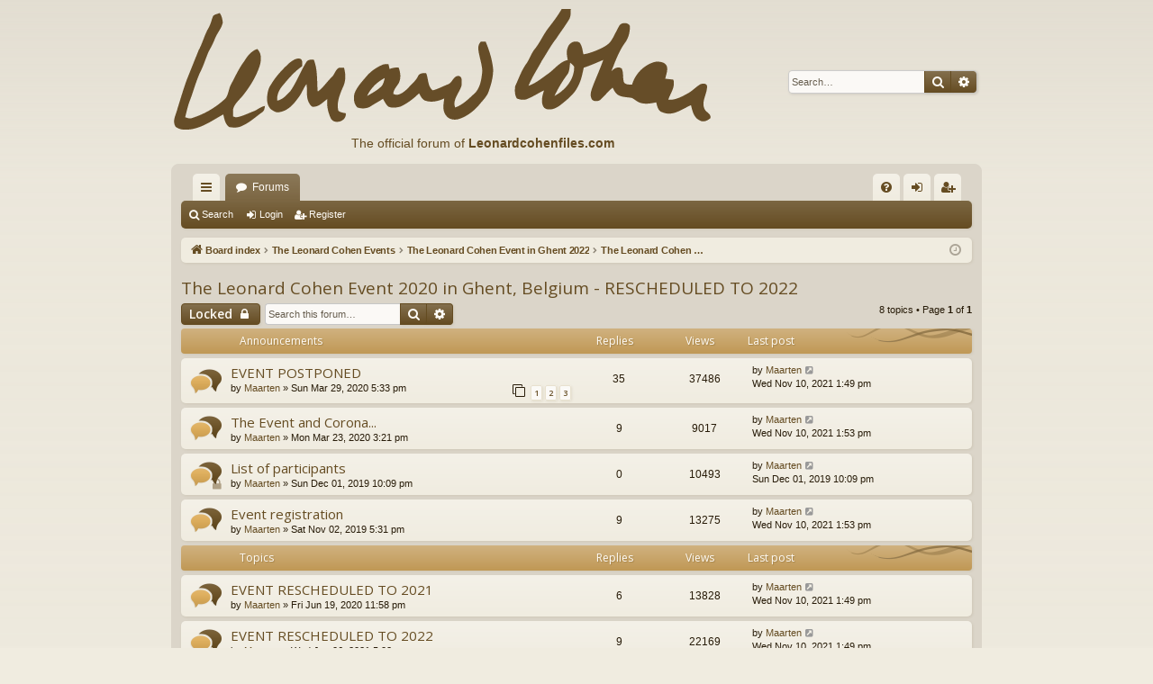

--- FILE ---
content_type: text/html; charset=UTF-8
request_url: https://leonardcohenforum.com/viewforum.php?f=91&sid=ffcdabd6c188cb686158ec7359241f07
body_size: 7683
content:
<!DOCTYPE html>
<html dir="ltr" lang="en-gb">
<head>
<meta charset="utf-8" />
<meta http-equiv="X-UA-Compatible" content="IE=edge">
<meta name="viewport" content="width=device-width, initial-scale=1" />

<title>The Leonard Cohen Event 2020 in Ghent, Belgium - RESCHEDULED TO 2022 - leonardcohenforum.com</title>





	<link rel="canonical" href="http://www.leonardcohenforum.com/viewforum.php?f=91">

<!--
	phpBB style name: latte
	Based on style:   prosilver
	Original author:  Arty ( https://www.artodia.com )
	Modified by: 	  MrGaby
-->

<script>
	WebFontConfig = {
		google: {
			families: ['Open+Sans:300,300i,400,400i,600,600i,700,700i,800,800i&subset=cyrillic,cyrillic-ext,greek,greek-ext,latin-ext,vietnamese']
		}
	};

	(function(d) {
		var wf = d.createElement('script'), s = d.scripts[0];
		wf.src = 'https://ajax.googleapis.com/ajax/libs/webfont/1.5.18/webfont.js';
		wf.async = true;
		s.parentNode.insertBefore(wf, s);
	})(document);
</script>

<link href="https://maxcdn.bootstrapcdn.com/font-awesome/4.7.0/css/font-awesome.min.css" rel="stylesheet">
<link href="./styles/latte/theme/stylesheet.css?assets_version=48" rel="stylesheet">




<!--[if lte IE 9]>
	<link href="./styles/latte/theme/tweaks.css?assets_version=48" rel="stylesheet">
<![endif]-->





</head>
<body id="phpbb" class="nojs notouch section-viewforum ltr " data-online-text="Online">


	<a id="top" class="top-anchor" accesskey="t"></a>
	<div id="page-header" class="page-width">
		<div class="headerbar" role="banner">
					<div class="inner">

			<div id="site-description" class="site-description">
				<a id="logo" class="logo" href="./index.php?sid=f405f9c374af0d4acddfe4c069f3ccb0" title="Board index">
					<img src="./styles/latte/theme/images/logo.png" data-src-hd="./styles/latte/theme/images/logo_hd.png" alt="leonardcohenforum.com"/>
				</a>
                                <div style='position:absolute;top:150px;left:200px;font-size:14px;color:#654c22;'>The official forum of <a
href='http://www.leonardcohenfiles.com'><b>Leonardcohenfiles.com</b></a>
</div>


				<p class="sitename">leonardcohenforum.com</p>
				<p></p>
				<p class="skiplink"><a href="#start_here">Skip to content</a></p>
			</div>

															<div id="search-box" class="search-box search-header" role="search">
				<form action="./search.php?sid=f405f9c374af0d4acddfe4c069f3ccb0" method="get" id="search">
				<fieldset>
					<input name="keywords" id="keywords" type="search" maxlength="128" title="Search for keywords" class="inputbox search tiny" size="20" value="" placeholder="Search…" />
					<button class="button button-search" type="submit" title="Search">
						<i class="icon fa-search fa-fw" aria-hidden="true"></i><span class="sr-only">Search</span>
					</button>
					<a href="./search.php?sid=f405f9c374af0d4acddfe4c069f3ccb0" class="button button-search-end" title="Advanced search">
						<i class="icon fa-cog fa-fw" aria-hidden="true"></i><span class="sr-only">Advanced search</span>
					</a>
					<input type="hidden" name="sid" value="f405f9c374af0d4acddfe4c069f3ccb0" />

				</fieldset>
				</form>
			</div>
									
			</div>
					</div>

</div>
<div id="wrap" class="page-width">
<div>

				


<div class="navbar tabbed not-static" role="navigation">
	<div class="inner page-width">
		<div class="nav-tabs" data-current-page="viewforum">
			<ul class="leftside">
				<li id="quick-links" class="quick-links tab responsive-menu dropdown-container">
					<a href="#" class="nav-link dropdown-trigger">Quick links</a>
					<div class="dropdown">
						<div class="pointer"><div class="pointer-inner"></div></div>
						<ul class="dropdown-contents" role="menu">
								
			<li class="separator"></li>
													<li>
								<a href="./search.php?search_id=unanswered&amp;sid=f405f9c374af0d4acddfe4c069f3ccb0" role="menuitem">
									<i class="icon fa-file-o fa-fw icon-gray" aria-hidden="true"></i><span>Unanswered topics</span>
								</a>
							</li>
							<li>
								<a href="./search.php?search_id=active_topics&amp;sid=f405f9c374af0d4acddfe4c069f3ccb0" role="menuitem">
									<i class="icon fa-file-o fa-fw icon-blue" aria-hidden="true"></i><span>Active topics</span>
								</a>
							</li>
							<li class="separator"></li>
							<li>
								<a href="./search.php?sid=f405f9c374af0d4acddfe4c069f3ccb0" role="menuitem">
									<i class="icon fa-search fa-fw" aria-hidden="true"></i><span>Search</span>
								</a>
							</li>	
	
													</ul>
					</div>
				</li>
												<li class="tab forums selected" data-responsive-class="small-icon icon-forums">
					<a class="nav-link" href="./index.php?sid=f405f9c374af0d4acddfe4c069f3ccb0">Forums</a>
				</li>
											</ul>
			<ul class="rightside" role="menu">
								<li class="tab faq" data-select-match="faq" data-responsive-class="small-icon icon-faq">
					<a class="nav-link" href="/app.php/help/faq?sid=f405f9c374af0d4acddfe4c069f3ccb0" rel="help" title="Frequently Asked Questions" role="menuitem">
						<i class="icon fa-question-circle fa-fw" aria-hidden="true"></i><span>FAQ</span>
					</a>
				</li>
																									<li class="tab login"  data-skip-responsive="true" data-select-match="login"><a class="nav-link" href="./ucp.php?mode=login&amp;redirect=viewforum.php%3Ff%3D91&amp;sid=f405f9c374af0d4acddfe4c069f3ccb0" title="Login" accesskey="x" role="menuitem">Login</a></li>
											<li class="tab register" data-skip-responsive="true" data-select-match="register"><a class="nav-link" href="./ucp.php?mode=register&amp;sid=f405f9c374af0d4acddfe4c069f3ccb0" role="menuitem">Register</a></li>
																	</ul>
		</div>
	</div>
</div>

<div class="navbar secondary">
	<ul role="menubar">
											<li class="small-icon icon-search"><a href="./search.php?sid=f405f9c374af0d4acddfe4c069f3ccb0">Search</a></li>
														<li class="small-icon icon-login"><a href="./ucp.php?mode=login&amp;redirect=viewforum.php%3Ff%3D91&amp;sid=f405f9c374af0d4acddfe4c069f3ccb0" title="Login">Login</a></li>
									<li class="small-icon icon-register"><a href="./ucp.php?mode=register&amp;sid=f405f9c374af0d4acddfe4c069f3ccb0">Register</a></li>
									
			</ul>
</div>

	<div class="navbar">
	<ul id="nav-breadcrumbs" class="nav-breadcrumbs linklist navlinks" role="menubar">
				
		
		<li class="breadcrumbs" itemscope itemtype="https://schema.org/BreadcrumbList">

			
						<span class="crumb" itemtype="https://schema.org/ListItem" itemprop="itemListElement" itemscope><a itemprop="item" href="./index.php?sid=f405f9c374af0d4acddfe4c069f3ccb0" accesskey="h" data-navbar-reference="index"><i class="icon fa-home fa-fw"></i><span itemprop="name">Board index</span></a><meta itemprop="position" content="1" /></span>

									
						<span class="crumb" itemtype="https://schema.org/ListItem" itemprop="itemListElement" itemscope data-forum-id="48"><a itemprop="item" href="./viewforum.php?f=48&amp;sid=f405f9c374af0d4acddfe4c069f3ccb0"><span itemprop="name">The Leonard Cohen Events</span></a><meta itemprop="position" content="2" /></span>
												
						<span class="crumb" itemtype="https://schema.org/ListItem" itemprop="itemListElement" itemscope data-forum-id="94"><a itemprop="item" href="./viewforum.php?f=94&amp;sid=f405f9c374af0d4acddfe4c069f3ccb0"><span itemprop="name">The Leonard Cohen Event in Ghent 2022</span></a><meta itemprop="position" content="3" /></span>
												
						<span class="crumb" itemtype="https://schema.org/ListItem" itemprop="itemListElement" itemscope data-forum-id="91"><a itemprop="item" href="./viewforum.php?f=91&amp;sid=f405f9c374af0d4acddfe4c069f3ccb0"><span itemprop="name">The Leonard Cohen Event 2020 in Ghent, Belgium - RESCHEDULED TO 2022</span></a><meta itemprop="position" content="4" /></span>
						
			
		</li>

		
		
			<li class="rightside responsive-search">
				<a href="./search.php?sid=f405f9c374af0d4acddfe4c069f3ccb0" title="View the advanced search options" role="menuitem">
					<i class="icon fa-search fa-fw" aria-hidden="true"></i><span class="sr-only">Search</span>
				</a>
			</li>
				<li class="rightside dropdown-container icon-only">
			<a href="#" class="dropdown-trigger time" title="It is currently Sun Feb 01, 2026 4:28 am"><i class="fa fa-clock-o"></i></a>
			<div class="dropdown">
				<div class="pointer"><div class="pointer-inner"></div></div>
				<ul class="dropdown-contents">
					<li>It is currently Sun Feb 01, 2026 4:28 am</li>
					<li>All times are <span title="UTC+3">UTC+03:00</span></li>
				</ul>
			</div>
		</li>
	</ul>
</div>

		</div>


	
	<a id="start_here" class="top-anchor"></a>
	<div id="page-body" class="page-body" role="main">
		
		
		<h2 class="forum-title"><a href="./viewforum.php?f=91&amp;sid=f405f9c374af0d4acddfe4c069f3ccb0">The Leonard Cohen Event 2020 in Ghent, Belgium - RESCHEDULED TO 2022</a></h2>



	<div class="action-bar bar-top">

				
		<a href="./posting.php?mode=post&amp;f=91&amp;sid=f405f9c374af0d4acddfe4c069f3ccb0" class="button" title="Forum locked">
							<span>Locked</span> <i class="icon fa-lock fa-fw" aria-hidden="true"></i>
					</a>
			
	
			<div class="search-box" role="search">
			<form method="get" id="forum-search" action="./search.php?sid=f405f9c374af0d4acddfe4c069f3ccb0">
			<fieldset>
				<input class="inputbox search tiny" type="search" name="keywords" id="search_keywords" size="20" placeholder="Search this forum…" />
				<button class="button button-search" type="submit" title="Search">
					<i class="icon fa-search fa-fw" aria-hidden="true"></i><span class="sr-only">Search</span>
				</button>
				<a href="./search.php?fid%5B%5D=91&amp;sid=f405f9c374af0d4acddfe4c069f3ccb0" class="button button-search-end" title="Advanced search">
					<i class="icon fa-cog fa-fw" aria-hidden="true"></i><span class="sr-only">Advanced search</span>
				</a>
				<input type="hidden" name="fid[0]" value="91" />
<input type="hidden" name="sid" value="f405f9c374af0d4acddfe4c069f3ccb0" />

			</fieldset>
			</form>
		</div>
	
	<div class="pagination">
				8 topics
					&bull; Page <strong>1</strong> of <strong>1</strong>
			</div>

	</div>




	
			<div class="forumbg announcement">
		<div class="inner">
		<ul class="topiclist">
			<li class="header">
				<dl class="row-item">
					<dt><div class="list-inner">Announcements</div></dt>
					<dd class="posts">Replies</dd>
					<dd class="views">Views</dd>
					<dd class="lastpost"><span>Last post</span></dd>
				</dl>
			</li>
		</ul>
		<ul class="topiclist topics">
	
				<li class="row bg1 announce">
						<dl class="row-item announce_read">
				<dt title="No unread posts">
										<div class="list-inner">
																		<a href="./viewtopic.php?t=38878&amp;sid=f405f9c374af0d4acddfe4c069f3ccb0" class="topictitle">EVENT POSTPONED</a>																								<br />
												
												<div class="responsive-show" style="display: none;">
							Last post by <a href="./memberlist.php?mode=viewprofile&amp;u=598&amp;sid=f405f9c374af0d4acddfe4c069f3ccb0" class="username">Maarten</a> &laquo; <a href="./viewtopic.php?p=377788&amp;sid=f405f9c374af0d4acddfe4c069f3ccb0#p377788" title="Go to last post"><time datetime="2021-11-10T10:49:49+00:00">Wed Nov 10, 2021 1:49 pm</time></a>
													</div>
														<span class="responsive-show left-box" style="display: none;">Replies: <strong>35</strong></span>
													
						<div class="topic-poster responsive-hide left-box">
																												by <a href="./memberlist.php?mode=viewprofile&amp;u=598&amp;sid=f405f9c374af0d4acddfe4c069f3ccb0" class="username">Maarten</a> &raquo; <time datetime="2020-03-29T14:33:04+00:00">Sun Mar 29, 2020 5:33 pm</time>
																				</div>
												<div class="pagination">
							<span><i class="icon fa-clone fa-fw" aria-hidden="true"></i></span>
							<ul>
															<li><a class="button" href="./viewtopic.php?t=38878&amp;sid=f405f9c374af0d4acddfe4c069f3ccb0">1</a></li>
																							<li><a class="button" href="./viewtopic.php?t=38878&amp;sid=f405f9c374af0d4acddfe4c069f3ccb0&amp;start=15">2</a></li>
																							<li><a class="button" href="./viewtopic.php?t=38878&amp;sid=f405f9c374af0d4acddfe4c069f3ccb0&amp;start=30">3</a></li>
																																													</ul>
						</div>
						
											</div>
				</dt>
				<dd class="posts">35 <dfn>Replies</dfn></dd>
				<dd class="views">37486 <dfn>Views</dfn></dd>
				<dd class="lastpost">
					<span><dfn>Last post </dfn>by <a href="./memberlist.php?mode=viewprofile&amp;u=598&amp;sid=f405f9c374af0d4acddfe4c069f3ccb0" class="username">Maarten</a>													<a href="./viewtopic.php?p=377788&amp;sid=f405f9c374af0d4acddfe4c069f3ccb0#p377788" title="Go to last post">
								<i class="icon fa-external-link-square fa-fw icon-lightgray icon-md" aria-hidden="true"></i><span class="sr-only"></span>
							</a>
												<br /><time datetime="2021-11-10T10:49:49+00:00">Wed Nov 10, 2021 1:49 pm</time>
					</span>
				</dd>
			</dl>
					</li>
		
	

	
	
				<li class="row bg2 announce">
						<dl class="row-item announce_read">
				<dt title="No unread posts">
										<div class="list-inner">
																		<a href="./viewtopic.php?t=38871&amp;sid=f405f9c374af0d4acddfe4c069f3ccb0" class="topictitle">The Event and Corona...</a>																								<br />
												
												<div class="responsive-show" style="display: none;">
							Last post by <a href="./memberlist.php?mode=viewprofile&amp;u=598&amp;sid=f405f9c374af0d4acddfe4c069f3ccb0" class="username">Maarten</a> &laquo; <a href="./viewtopic.php?p=377789&amp;sid=f405f9c374af0d4acddfe4c069f3ccb0#p377789" title="Go to last post"><time datetime="2021-11-10T10:53:30+00:00">Wed Nov 10, 2021 1:53 pm</time></a>
													</div>
														<span class="responsive-show left-box" style="display: none;">Replies: <strong>9</strong></span>
													
						<div class="topic-poster responsive-hide left-box">
																												by <a href="./memberlist.php?mode=viewprofile&amp;u=598&amp;sid=f405f9c374af0d4acddfe4c069f3ccb0" class="username">Maarten</a> &raquo; <time datetime="2020-03-23T12:21:01+00:00">Mon Mar 23, 2020 3:21 pm</time>
																				</div>
						
											</div>
				</dt>
				<dd class="posts">9 <dfn>Replies</dfn></dd>
				<dd class="views">9017 <dfn>Views</dfn></dd>
				<dd class="lastpost">
					<span><dfn>Last post </dfn>by <a href="./memberlist.php?mode=viewprofile&amp;u=598&amp;sid=f405f9c374af0d4acddfe4c069f3ccb0" class="username">Maarten</a>													<a href="./viewtopic.php?p=377789&amp;sid=f405f9c374af0d4acddfe4c069f3ccb0#p377789" title="Go to last post">
								<i class="icon fa-external-link-square fa-fw icon-lightgray icon-md" aria-hidden="true"></i><span class="sr-only"></span>
							</a>
												<br /><time datetime="2021-11-10T10:53:30+00:00">Wed Nov 10, 2021 1:53 pm</time>
					</span>
				</dd>
			</dl>
					</li>
		
	

	
	
				<li class="row bg1 announce">
						<dl class="row-item announce_read_locked">
				<dt title="This topic is locked, you cannot edit posts or make further replies.">
										<div class="list-inner">
																		<a href="./viewtopic.php?t=38776&amp;sid=f405f9c374af0d4acddfe4c069f3ccb0" class="topictitle">List of participants</a>																								<br />
												
												<div class="responsive-show" style="display: none;">
							Last post by <a href="./memberlist.php?mode=viewprofile&amp;u=598&amp;sid=f405f9c374af0d4acddfe4c069f3ccb0" class="username">Maarten</a> &laquo; <a href="./viewtopic.php?p=373228&amp;sid=f405f9c374af0d4acddfe4c069f3ccb0#p373228" title="Go to last post"><time datetime="2019-12-01T19:09:49+00:00">Sun Dec 01, 2019 10:09 pm</time></a>
													</div>
													
						<div class="topic-poster responsive-hide left-box">
																												by <a href="./memberlist.php?mode=viewprofile&amp;u=598&amp;sid=f405f9c374af0d4acddfe4c069f3ccb0" class="username">Maarten</a> &raquo; <time datetime="2019-12-01T19:09:49+00:00">Sun Dec 01, 2019 10:09 pm</time>
																				</div>
						
											</div>
				</dt>
				<dd class="posts">0 <dfn>Replies</dfn></dd>
				<dd class="views">10493 <dfn>Views</dfn></dd>
				<dd class="lastpost">
					<span><dfn>Last post </dfn>by <a href="./memberlist.php?mode=viewprofile&amp;u=598&amp;sid=f405f9c374af0d4acddfe4c069f3ccb0" class="username">Maarten</a>													<a href="./viewtopic.php?p=373228&amp;sid=f405f9c374af0d4acddfe4c069f3ccb0#p373228" title="Go to last post">
								<i class="icon fa-external-link-square fa-fw icon-lightgray icon-md" aria-hidden="true"></i><span class="sr-only"></span>
							</a>
												<br /><time datetime="2019-12-01T19:09:49+00:00">Sun Dec 01, 2019 10:09 pm</time>
					</span>
				</dd>
			</dl>
					</li>
		
	

	
	
				<li class="row bg2 announce">
						<dl class="row-item announce_read">
				<dt title="No unread posts">
										<div class="list-inner">
																		<a href="./viewtopic.php?t=38700&amp;sid=f405f9c374af0d4acddfe4c069f3ccb0" class="topictitle">Event registration</a>																								<br />
												
												<div class="responsive-show" style="display: none;">
							Last post by <a href="./memberlist.php?mode=viewprofile&amp;u=598&amp;sid=f405f9c374af0d4acddfe4c069f3ccb0" class="username">Maarten</a> &laquo; <a href="./viewtopic.php?p=377790&amp;sid=f405f9c374af0d4acddfe4c069f3ccb0#p377790" title="Go to last post"><time datetime="2021-11-10T10:53:55+00:00">Wed Nov 10, 2021 1:53 pm</time></a>
													</div>
														<span class="responsive-show left-box" style="display: none;">Replies: <strong>9</strong></span>
													
						<div class="topic-poster responsive-hide left-box">
																												by <a href="./memberlist.php?mode=viewprofile&amp;u=598&amp;sid=f405f9c374af0d4acddfe4c069f3ccb0" class="username">Maarten</a> &raquo; <time datetime="2019-11-02T14:31:37+00:00">Sat Nov 02, 2019 5:31 pm</time>
																				</div>
						
											</div>
				</dt>
				<dd class="posts">9 <dfn>Replies</dfn></dd>
				<dd class="views">13275 <dfn>Views</dfn></dd>
				<dd class="lastpost">
					<span><dfn>Last post </dfn>by <a href="./memberlist.php?mode=viewprofile&amp;u=598&amp;sid=f405f9c374af0d4acddfe4c069f3ccb0" class="username">Maarten</a>													<a href="./viewtopic.php?p=377790&amp;sid=f405f9c374af0d4acddfe4c069f3ccb0#p377790" title="Go to last post">
								<i class="icon fa-external-link-square fa-fw icon-lightgray icon-md" aria-hidden="true"></i><span class="sr-only"></span>
							</a>
												<br /><time datetime="2021-11-10T10:53:55+00:00">Wed Nov 10, 2021 1:53 pm</time>
					</span>
				</dd>
			</dl>
					</li>
		
	

			</ul>
		</div>
	</div>
	
			<div class="forumbg">
		<div class="inner">
		<ul class="topiclist">
			<li class="header">
				<dl class="row-item">
					<dt><div class="list-inner">Topics</div></dt>
					<dd class="posts">Replies</dd>
					<dd class="views">Views</dd>
					<dd class="lastpost"><span>Last post</span></dd>
				</dl>
			</li>
		</ul>
		<ul class="topiclist topics">
	
				<li class="row bg1">
						<dl class="row-item topic_read">
				<dt title="No unread posts">
										<div class="list-inner">
																		<a href="./viewtopic.php?t=38954&amp;sid=f405f9c374af0d4acddfe4c069f3ccb0" class="topictitle">EVENT RESCHEDULED TO 2021</a>																								<br />
												
												<div class="responsive-show" style="display: none;">
							Last post by <a href="./memberlist.php?mode=viewprofile&amp;u=598&amp;sid=f405f9c374af0d4acddfe4c069f3ccb0" class="username">Maarten</a> &laquo; <a href="./viewtopic.php?p=377787&amp;sid=f405f9c374af0d4acddfe4c069f3ccb0#p377787" title="Go to last post"><time datetime="2021-11-10T10:49:28+00:00">Wed Nov 10, 2021 1:49 pm</time></a>
													</div>
														<span class="responsive-show left-box" style="display: none;">Replies: <strong>6</strong></span>
													
						<div class="topic-poster responsive-hide left-box">
																												by <a href="./memberlist.php?mode=viewprofile&amp;u=598&amp;sid=f405f9c374af0d4acddfe4c069f3ccb0" class="username">Maarten</a> &raquo; <time datetime="2020-06-19T20:58:42+00:00">Fri Jun 19, 2020 11:58 pm</time>
																				</div>
						
											</div>
				</dt>
				<dd class="posts">6 <dfn>Replies</dfn></dd>
				<dd class="views">13828 <dfn>Views</dfn></dd>
				<dd class="lastpost">
					<span><dfn>Last post </dfn>by <a href="./memberlist.php?mode=viewprofile&amp;u=598&amp;sid=f405f9c374af0d4acddfe4c069f3ccb0" class="username">Maarten</a>													<a href="./viewtopic.php?p=377787&amp;sid=f405f9c374af0d4acddfe4c069f3ccb0#p377787" title="Go to last post">
								<i class="icon fa-external-link-square fa-fw icon-lightgray icon-md" aria-hidden="true"></i><span class="sr-only"></span>
							</a>
												<br /><time datetime="2021-11-10T10:49:28+00:00">Wed Nov 10, 2021 1:49 pm</time>
					</span>
				</dd>
			</dl>
					</li>
		
	

	
	
				<li class="row bg2">
						<dl class="row-item topic_read">
				<dt title="No unread posts">
										<div class="list-inner">
																		<a href="./viewtopic.php?t=39142&amp;sid=f405f9c374af0d4acddfe4c069f3ccb0" class="topictitle">EVENT RESCHEDULED TO 2022</a>																								<br />
												
												<div class="responsive-show" style="display: none;">
							Last post by <a href="./memberlist.php?mode=viewprofile&amp;u=598&amp;sid=f405f9c374af0d4acddfe4c069f3ccb0" class="username">Maarten</a> &laquo; <a href="./viewtopic.php?p=377786&amp;sid=f405f9c374af0d4acddfe4c069f3ccb0#p377786" title="Go to last post"><time datetime="2021-11-10T10:49:10+00:00">Wed Nov 10, 2021 1:49 pm</time></a>
													</div>
														<span class="responsive-show left-box" style="display: none;">Replies: <strong>9</strong></span>
													
						<div class="topic-poster responsive-hide left-box">
																												by <a href="./memberlist.php?mode=viewprofile&amp;u=598&amp;sid=f405f9c374af0d4acddfe4c069f3ccb0" class="username">Maarten</a> &raquo; <time datetime="2021-01-06T14:02:41+00:00">Wed Jan 06, 2021 5:02 pm</time>
																				</div>
						
											</div>
				</dt>
				<dd class="posts">9 <dfn>Replies</dfn></dd>
				<dd class="views">22169 <dfn>Views</dfn></dd>
				<dd class="lastpost">
					<span><dfn>Last post </dfn>by <a href="./memberlist.php?mode=viewprofile&amp;u=598&amp;sid=f405f9c374af0d4acddfe4c069f3ccb0" class="username">Maarten</a>													<a href="./viewtopic.php?p=377786&amp;sid=f405f9c374af0d4acddfe4c069f3ccb0#p377786" title="Go to last post">
								<i class="icon fa-external-link-square fa-fw icon-lightgray icon-md" aria-hidden="true"></i><span class="sr-only"></span>
							</a>
												<br /><time datetime="2021-11-10T10:49:10+00:00">Wed Nov 10, 2021 1:49 pm</time>
					</span>
				</dd>
			</dl>
					</li>
		
	

	
	
				<li class="row bg1">
						<dl class="row-item topic_read">
				<dt title="No unread posts">
										<div class="list-inner">
																		<a href="./viewtopic.php?t=38136&amp;sid=f405f9c374af0d4acddfe4c069f3ccb0" class="topictitle">Invitation to Ghent in August 2020, by Maarten Massa</a>																								<br />
												
												<div class="responsive-show" style="display: none;">
							Last post by <a href="./memberlist.php?mode=viewprofile&amp;u=598&amp;sid=f405f9c374af0d4acddfe4c069f3ccb0" class="username">Maarten</a> &laquo; <a href="./viewtopic.php?p=374600&amp;sid=f405f9c374af0d4acddfe4c069f3ccb0#p374600" title="Go to last post"><time datetime="2020-06-19T21:02:00+00:00">Sat Jun 20, 2020 12:02 am</time></a>
													</div>
														<span class="responsive-show left-box" style="display: none;">Replies: <strong>16</strong></span>
													
						<div class="topic-poster responsive-hide left-box">
																												by <a href="./memberlist.php?mode=viewprofile&amp;u=2&amp;sid=f405f9c374af0d4acddfe4c069f3ccb0" style="color: #AA0000;" class="username-coloured">jarkko</a> &raquo; <time datetime="2018-08-16T17:55:28+00:00">Thu Aug 16, 2018 8:55 pm</time>
																				</div>
												<div class="pagination">
							<span><i class="icon fa-clone fa-fw" aria-hidden="true"></i></span>
							<ul>
															<li><a class="button" href="./viewtopic.php?t=38136&amp;sid=f405f9c374af0d4acddfe4c069f3ccb0">1</a></li>
																							<li><a class="button" href="./viewtopic.php?t=38136&amp;sid=f405f9c374af0d4acddfe4c069f3ccb0&amp;start=15">2</a></li>
																																													</ul>
						</div>
						
											</div>
				</dt>
				<dd class="posts">16 <dfn>Replies</dfn></dd>
				<dd class="views">31540 <dfn>Views</dfn></dd>
				<dd class="lastpost">
					<span><dfn>Last post </dfn>by <a href="./memberlist.php?mode=viewprofile&amp;u=598&amp;sid=f405f9c374af0d4acddfe4c069f3ccb0" class="username">Maarten</a>													<a href="./viewtopic.php?p=374600&amp;sid=f405f9c374af0d4acddfe4c069f3ccb0#p374600" title="Go to last post">
								<i class="icon fa-external-link-square fa-fw icon-lightgray icon-md" aria-hidden="true"></i><span class="sr-only"></span>
							</a>
												<br /><time datetime="2020-06-19T21:02:00+00:00">Sat Jun 20, 2020 12:02 am</time>
					</span>
				</dd>
			</dl>
					</li>
		
	

	
	
				<li class="row bg2">
						<dl class="row-item topic_read">
				<dt title="No unread posts">
										<div class="list-inner">
																		<a href="./viewtopic.php?t=38590&amp;sid=f405f9c374af0d4acddfe4c069f3ccb0" class="topictitle">Event dates: August 7-9 2020</a>																								<br />
												
												<div class="responsive-show" style="display: none;">
							Last post by <a href="./memberlist.php?mode=viewprofile&amp;u=598&amp;sid=f405f9c374af0d4acddfe4c069f3ccb0" class="username">Maarten</a> &laquo; <a href="./viewtopic.php?p=374599&amp;sid=f405f9c374af0d4acddfe4c069f3ccb0#p374599" title="Go to last post"><time datetime="2020-06-19T21:01:40+00:00">Sat Jun 20, 2020 12:01 am</time></a>
													</div>
														<span class="responsive-show left-box" style="display: none;">Replies: <strong>8</strong></span>
													
						<div class="topic-poster responsive-hide left-box">
																												by <a href="./memberlist.php?mode=viewprofile&amp;u=598&amp;sid=f405f9c374af0d4acddfe4c069f3ccb0" class="username">Maarten</a> &raquo; <time datetime="2019-08-26T20:21:46+00:00">Mon Aug 26, 2019 11:21 pm</time>
																				</div>
						
											</div>
				</dt>
				<dd class="posts">8 <dfn>Replies</dfn></dd>
				<dd class="views">12874 <dfn>Views</dfn></dd>
				<dd class="lastpost">
					<span><dfn>Last post </dfn>by <a href="./memberlist.php?mode=viewprofile&amp;u=598&amp;sid=f405f9c374af0d4acddfe4c069f3ccb0" class="username">Maarten</a>													<a href="./viewtopic.php?p=374599&amp;sid=f405f9c374af0d4acddfe4c069f3ccb0#p374599" title="Go to last post">
								<i class="icon fa-external-link-square fa-fw icon-lightgray icon-md" aria-hidden="true"></i><span class="sr-only"></span>
							</a>
												<br /><time datetime="2020-06-19T21:01:40+00:00">Sat Jun 20, 2020 12:01 am</time>
					</span>
				</dd>
			</dl>
					</li>
		
	

	
	
				<li class="row bg1">
						<dl class="row-item topic_read">
				<dt title="No unread posts">
										<div class="list-inner">
																		<a href="./viewtopic.php?t=38609&amp;sid=f405f9c374af0d4acddfe4c069f3ccb0" class="topictitle">Event venue: Miry Concert Hall</a>																								<br />
												
												<div class="responsive-show" style="display: none;">
							Last post by <a href="./memberlist.php?mode=viewprofile&amp;u=598&amp;sid=f405f9c374af0d4acddfe4c069f3ccb0" class="username">Maarten</a> &laquo; <a href="./viewtopic.php?p=373921&amp;sid=f405f9c374af0d4acddfe4c069f3ccb0#p373921" title="Go to last post"><time datetime="2020-03-29T14:36:01+00:00">Sun Mar 29, 2020 5:36 pm</time></a>
													</div>
														<span class="responsive-show left-box" style="display: none;">Replies: <strong>14</strong></span>
													
						<div class="topic-poster responsive-hide left-box">
														<i class="icon fa-paperclip fa-fw" aria-hidden="true"></i>														by <a href="./memberlist.php?mode=viewprofile&amp;u=598&amp;sid=f405f9c374af0d4acddfe4c069f3ccb0" class="username">Maarten</a> &raquo; <time datetime="2019-09-07T21:22:12+00:00">Sun Sep 08, 2019 12:22 am</time>
																				</div>
						
											</div>
				</dt>
				<dd class="posts">14 <dfn>Replies</dfn></dd>
				<dd class="views">13671 <dfn>Views</dfn></dd>
				<dd class="lastpost">
					<span><dfn>Last post </dfn>by <a href="./memberlist.php?mode=viewprofile&amp;u=598&amp;sid=f405f9c374af0d4acddfe4c069f3ccb0" class="username">Maarten</a>													<a href="./viewtopic.php?p=373921&amp;sid=f405f9c374af0d4acddfe4c069f3ccb0#p373921" title="Go to last post">
								<i class="icon fa-external-link-square fa-fw icon-lightgray icon-md" aria-hidden="true"></i><span class="sr-only"></span>
							</a>
												<br /><time datetime="2020-03-29T14:36:01+00:00">Sun Mar 29, 2020 5:36 pm</time>
					</span>
				</dd>
			</dl>
					</li>
		
	

	
	
				<li class="row bg2">
						<dl class="row-item topic_read">
				<dt title="No unread posts">
										<div class="list-inner">
																		<a href="./viewtopic.php?t=38857&amp;sid=f405f9c374af0d4acddfe4c069f3ccb0" class="topictitle">Rags &amp; Feathers</a>																								<br />
												
												<div class="responsive-show" style="display: none;">
							Last post by <a href="./memberlist.php?mode=viewprofile&amp;u=598&amp;sid=f405f9c374af0d4acddfe4c069f3ccb0" class="username">Maarten</a> &laquo; <a href="./viewtopic.php?p=373920&amp;sid=f405f9c374af0d4acddfe4c069f3ccb0#p373920" title="Go to last post"><time datetime="2020-03-29T14:35:43+00:00">Sun Mar 29, 2020 5:35 pm</time></a>
													</div>
														<span class="responsive-show left-box" style="display: none;">Replies: <strong>2</strong></span>
													
						<div class="topic-poster responsive-hide left-box">
														<i class="icon fa-paperclip fa-fw" aria-hidden="true"></i>														by <a href="./memberlist.php?mode=viewprofile&amp;u=598&amp;sid=f405f9c374af0d4acddfe4c069f3ccb0" class="username">Maarten</a> &raquo; <time datetime="2020-02-22T19:59:23+00:00">Sat Feb 22, 2020 10:59 pm</time>
																				</div>
						
											</div>
				</dt>
				<dd class="posts">2 <dfn>Replies</dfn></dd>
				<dd class="views">8839 <dfn>Views</dfn></dd>
				<dd class="lastpost">
					<span><dfn>Last post </dfn>by <a href="./memberlist.php?mode=viewprofile&amp;u=598&amp;sid=f405f9c374af0d4acddfe4c069f3ccb0" class="username">Maarten</a>													<a href="./viewtopic.php?p=373920&amp;sid=f405f9c374af0d4acddfe4c069f3ccb0#p373920" title="Go to last post">
								<i class="icon fa-external-link-square fa-fw icon-lightgray icon-md" aria-hidden="true"></i><span class="sr-only"></span>
							</a>
												<br /><time datetime="2020-03-29T14:35:43+00:00">Sun Mar 29, 2020 5:35 pm</time>
					</span>
				</dd>
			</dl>
					</li>
		
	

	
	
				<li class="row bg1">
						<dl class="row-item topic_read">
				<dt title="No unread posts">
										<div class="list-inner">
																		<a href="./viewtopic.php?t=38820&amp;sid=f405f9c374af0d4acddfe4c069f3ccb0" class="topictitle">Event program - first band announced!</a>																								<br />
												
												<div class="responsive-show" style="display: none;">
							Last post by <a href="./memberlist.php?mode=viewprofile&amp;u=598&amp;sid=f405f9c374af0d4acddfe4c069f3ccb0" class="username">Maarten</a> &laquo; <a href="./viewtopic.php?p=373919&amp;sid=f405f9c374af0d4acddfe4c069f3ccb0#p373919" title="Go to last post"><time datetime="2020-03-29T14:35:14+00:00">Sun Mar 29, 2020 5:35 pm</time></a>
													</div>
														<span class="responsive-show left-box" style="display: none;">Replies: <strong>11</strong></span>
													
						<div class="topic-poster responsive-hide left-box">
																												by <a href="./memberlist.php?mode=viewprofile&amp;u=598&amp;sid=f405f9c374af0d4acddfe4c069f3ccb0" class="username">Maarten</a> &raquo; <time datetime="2020-01-10T13:31:06+00:00">Fri Jan 10, 2020 4:31 pm</time>
																				</div>
						
											</div>
				</dt>
				<dd class="posts">11 <dfn>Replies</dfn></dd>
				<dd class="views">11302 <dfn>Views</dfn></dd>
				<dd class="lastpost">
					<span><dfn>Last post </dfn>by <a href="./memberlist.php?mode=viewprofile&amp;u=598&amp;sid=f405f9c374af0d4acddfe4c069f3ccb0" class="username">Maarten</a>													<a href="./viewtopic.php?p=373919&amp;sid=f405f9c374af0d4acddfe4c069f3ccb0#p373919" title="Go to last post">
								<i class="icon fa-external-link-square fa-fw icon-lightgray icon-md" aria-hidden="true"></i><span class="sr-only"></span>
							</a>
												<br /><time datetime="2020-03-29T14:35:14+00:00">Sun Mar 29, 2020 5:35 pm</time>
					</span>
				</dd>
			</dl>
					</li>
		
	

	
	
				<li class="row bg2">
						<dl class="row-item topic_read">
				<dt title="No unread posts">
										<div class="list-inner">
																		<a href="./viewtopic.php?t=38617&amp;sid=f405f9c374af0d4acddfe4c069f3ccb0" class="topictitle">Possible accommodation: NH Ghent Belfort</a>																								<br />
												
												<div class="responsive-show" style="display: none;">
							Last post by <a href="./memberlist.php?mode=viewprofile&amp;u=598&amp;sid=f405f9c374af0d4acddfe4c069f3ccb0" class="username">Maarten</a> &laquo; <a href="./viewtopic.php?p=372333&amp;sid=f405f9c374af0d4acddfe4c069f3ccb0#p372333" title="Go to last post"><time datetime="2019-09-19T14:47:44+00:00">Thu Sep 19, 2019 5:47 pm</time></a>
													</div>
														<span class="responsive-show left-box" style="display: none;">Replies: <strong>1</strong></span>
													
						<div class="topic-poster responsive-hide left-box">
														<i class="icon fa-paperclip fa-fw" aria-hidden="true"></i>														by <a href="./memberlist.php?mode=viewprofile&amp;u=598&amp;sid=f405f9c374af0d4acddfe4c069f3ccb0" class="username">Maarten</a> &raquo; <time datetime="2019-09-14T22:24:01+00:00">Sun Sep 15, 2019 1:24 am</time>
																				</div>
						
											</div>
				</dt>
				<dd class="posts">1 <dfn>Replies</dfn></dd>
				<dd class="views">8053 <dfn>Views</dfn></dd>
				<dd class="lastpost">
					<span><dfn>Last post </dfn>by <a href="./memberlist.php?mode=viewprofile&amp;u=598&amp;sid=f405f9c374af0d4acddfe4c069f3ccb0" class="username">Maarten</a>													<a href="./viewtopic.php?p=372333&amp;sid=f405f9c374af0d4acddfe4c069f3ccb0#p372333" title="Go to last post">
								<i class="icon fa-external-link-square fa-fw icon-lightgray icon-md" aria-hidden="true"></i><span class="sr-only"></span>
							</a>
												<br /><time datetime="2019-09-19T14:47:44+00:00">Thu Sep 19, 2019 5:47 pm</time>
					</span>
				</dd>
			</dl>
					</li>
		
				</ul>
		</div>
	</div>
	

	<div class="action-bar bar-bottom">
								<a href="./posting.php?mode=post&amp;f=91&amp;sid=f405f9c374af0d4acddfe4c069f3ccb0" class="button" title="Forum locked">
							<span>Locked</span> <i class="icon fa-lock fa-fw" aria-hidden="true"></i>
						</a>

					
					<form method="post" action="./viewforum.php?f=91&amp;sid=f405f9c374af0d4acddfe4c069f3ccb0">
			<div class="dropdown-container dropdown-container-left dropdown-button-control sort-tools">
	<span title="Display and sorting options" class="button button-secondary dropdown-trigger dropdown-select">
		<i class="icon fa-sort-amount-asc fa-fw" aria-hidden="true"></i>
		<span class="caret"><i class="icon fa-sort-down fa-fw" aria-hidden="true"></i></span>
	</span>
	<div class="dropdown hidden">
		<div class="pointer"><div class="pointer-inner"></div></div>
		<div class="dropdown-contents">
			<fieldset class="display-options">
							<label>Display: <select name="st" id="st"><option value="0" selected="selected">All Topics</option><option value="1">1 day</option><option value="7">7 days</option><option value="14">2 weeks</option><option value="30">1 month</option><option value="90">3 months</option><option value="180">6 months</option><option value="365">1 year</option></select></label>
								<label>Sort by: <select name="sk" id="sk"><option value="a">Author</option><option value="t" selected="selected">Post time</option><option value="r">Replies</option><option value="s">Subject</option><option value="v">Views</option></select></label>
				<label>Direction: <select name="sd" id="sd"><option value="a">Ascending</option><option value="d" selected="selected">Descending</option></select></label>
								<hr class="dashed" />
				<input type="submit" class="button2" name="sort" value="Go" />
						</fieldset>
		</div>
	</div>
</div>
			</form>
		
		<div class="pagination">
						8 topics
							 &bull; Page <strong>1</strong> of <strong>1</strong>
					</div>
	</div>


<div class="action-bar actions-jump">
		<p class="jumpbox-return">
		<a href="./index.php?sid=f405f9c374af0d4acddfe4c069f3ccb0" class="left-box arrow-left" accesskey="r">
			<i class="icon fa-angle-left fa-fw icon-black" aria-hidden="true"></i><span>Return to Board Index</span>
		</a>
	</p>
	
		<div class="jumpbox dropdown-container dropdown-container-right dropdown-up dropdown-left dropdown-button-control" id="jumpbox">
			<span title="Jump to" class="button button-secondary dropdown-trigger dropdown-select">
				<span>Jump to</span>
				<span class="caret"><i class="icon fa-sort-down fa-fw" aria-hidden="true"></i></span>
			</span>
		<div class="dropdown">
			<div class="pointer"><div class="pointer-inner"></div></div>
			<ul class="dropdown-contents">
																				<li><a href="./viewforum.php?f=3&amp;sid=f405f9c374af0d4acddfe4c069f3ccb0" class="jumpbox-forum-link"> <span> News</span></a></li>
																<li><a href="./viewforum.php?f=21&amp;sid=f405f9c374af0d4acddfe4c069f3ccb0" class="jumpbox-cat-link"> <span> General</span></a></li>
																<li><a href="./viewforum.php?f=92&amp;sid=f405f9c374af0d4acddfe4c069f3ccb0" class="jumpbox-sub-link"><span class="spacer"></span> <span>&#8627; &nbsp; THE FLAME - news and information</span></a></li>
																<li><a href="./viewforum.php?f=90&amp;sid=f405f9c374af0d4acddfe4c069f3ccb0" class="jumpbox-sub-link"><span class="spacer"></span> <span>&#8627; &nbsp; Montreal Memorial Week, November 2017</span></a></li>
																<li><a href="./viewforum.php?f=83&amp;sid=f405f9c374af0d4acddfe4c069f3ccb0" class="jumpbox-sub-link"><span class="spacer"></span> <span>&#8627; &nbsp; Leonard Cohen 80 years on September 21, 2014</span></a></li>
																<li><a href="./viewforum.php?f=5&amp;sid=f405f9c374af0d4acddfe4c069f3ccb0" class="jumpbox-sub-link"><span class="spacer"></span> <span>&#8627; &nbsp; Comments &amp; Questions</span></a></li>
																<li><a href="./viewforum.php?f=8&amp;sid=f405f9c374af0d4acddfe4c069f3ccb0" class="jumpbox-sub-link"><span class="spacer"></span> <span>&#8627; &nbsp; Tribute concerts, Cover versions &amp; Soundtracks</span></a></li>
																<li><a href="./viewforum.php?f=12&amp;sid=f405f9c374af0d4acddfe4c069f3ccb0" class="jumpbox-sub-link"><span class="spacer"></span> <span>&#8627; &nbsp; Collectors' and Traders' Corner</span></a></li>
																<li><a href="./viewforum.php?f=38&amp;sid=f405f9c374af0d4acddfe4c069f3ccb0" class="jumpbox-sub-link"><span class="spacer"></span> <span>&#8627; &nbsp; Leonard Cohen 75 years (September 21, 2009)</span></a></li>
																<li><a href="./viewforum.php?f=22&amp;sid=f405f9c374af0d4acddfe4c069f3ccb0" class="jumpbox-cat-link"> <span> The Music Place</span></a></li>
																<li><a href="./viewforum.php?f=93&amp;sid=f405f9c374af0d4acddfe4c069f3ccb0" class="jumpbox-sub-link"><span class="spacer"></span> <span>&#8627; &nbsp; Thanks for the Dance</span></a></li>
																<li><a href="./viewforum.php?f=89&amp;sid=f405f9c374af0d4acddfe4c069f3ccb0" class="jumpbox-sub-link"><span class="spacer"></span> <span>&#8627; &nbsp; You Want It Darker</span></a></li>
																<li><a href="./viewforum.php?f=85&amp;sid=f405f9c374af0d4acddfe4c069f3ccb0" class="jumpbox-sub-link"><span class="spacer"></span> <span>&#8627; &nbsp; 2015 Release: Can't Forget</span></a></li>
																<li><a href="./viewforum.php?f=82&amp;sid=f405f9c374af0d4acddfe4c069f3ccb0" class="jumpbox-sub-link"><span class="spacer"></span> <span>&#8627; &nbsp; 2014 releases: Popular Problems &amp; Live in Dublin</span></a></li>
																<li><a href="./viewforum.php?f=55&amp;sid=f405f9c374af0d4acddfe4c069f3ccb0" class="jumpbox-sub-link"><span class="spacer"></span> <span>&#8627; &nbsp; OLD IDEAS</span></a></li>
																<li><a href="./viewforum.php?f=9&amp;sid=f405f9c374af0d4acddfe4c069f3ccb0" class="jumpbox-sub-link"><span class="spacer"></span> <span>&#8627; &nbsp; Leonard Cohen's music</span></a></li>
																<li><a href="./viewforum.php?f=7&amp;sid=f405f9c374af0d4acddfe4c069f3ccb0" class="jumpbox-sub-link"><span class="spacer"></span> <span>&#8627; &nbsp; Live performances &amp; YouTube clips</span></a></li>
																<li><a href="./viewforum.php?f=80&amp;sid=f405f9c374af0d4acddfe4c069f3ccb0" class="jumpbox-sub-link"><span class="spacer"></span> <span>&#8627; &nbsp; New Songs &amp; Rarities</span></a></li>
																<li><a href="./viewforum.php?f=4&amp;sid=f405f9c374af0d4acddfe4c069f3ccb0" class="jumpbox-sub-link"><span class="spacer"></span> <span>&#8627; &nbsp; Live in London, Dear Heather, The Essential Leonard Cohen, Ten New Songs</span></a></li>
																<li><a href="./viewforum.php?f=84&amp;sid=f405f9c374af0d4acddfe4c069f3ccb0" class="jumpbox-sub-link"><span class="spacer"></span> <span>&#8627; &nbsp; Blue Alert</span></a></li>
																<li><a href="./viewforum.php?f=57&amp;sid=f405f9c374af0d4acddfe4c069f3ccb0" class="jumpbox-sub-link"><span class="spacer"></span> <span>&#8627; &nbsp; Related Artists</span></a></li>
																<li><a href="./viewforum.php?f=56&amp;sid=f405f9c374af0d4acddfe4c069f3ccb0" class="jumpbox-sub-link"><span class="spacer"></span> <span>&#8627; &nbsp; Adam Cohen</span></a></li>
																<li><a href="./viewforum.php?f=15&amp;sid=f405f9c374af0d4acddfe4c069f3ccb0" class="jumpbox-sub-link"><span class="spacer"></span> <span>&#8627; &nbsp; Other music</span></a></li>
																<li><a href="./viewforum.php?f=24&amp;sid=f405f9c374af0d4acddfe4c069f3ccb0" class="jumpbox-cat-link"> <span> The Poetry Place</span></a></li>
																<li><a href="./viewforum.php?f=19&amp;sid=f405f9c374af0d4acddfe4c069f3ccb0" class="jumpbox-sub-link"><span class="spacer"></span> <span>&#8627; &nbsp; Book of Longing</span></a></li>
																<li><a href="./viewforum.php?f=10&amp;sid=f405f9c374af0d4acddfe4c069f3ccb0" class="jumpbox-sub-link"><span class="spacer"></span> <span>&#8627; &nbsp; Leonard Cohen's poetry and novels</span></a></li>
																<li><a href="./viewforum.php?f=11&amp;sid=f405f9c374af0d4acddfe4c069f3ccb0" class="jumpbox-sub-link"><span class="spacer"></span> <span>&#8627; &nbsp; Writing, Music and Art by the Forum members</span></a></li>
																<li><a href="./viewforum.php?f=16&amp;sid=f405f9c374af0d4acddfe4c069f3ccb0" class="jumpbox-sub-link"><span class="spacer"></span> <span>&#8627; &nbsp; Other Writers and Writing</span></a></li>
																<li><a href="./viewforum.php?f=42&amp;sid=f405f9c374af0d4acddfe4c069f3ccb0" class="jumpbox-cat-link"> <span> World Tours 2008-2010 &amp; 2012-2013</span></a></li>
																<li><a href="./viewforum.php?f=79&amp;sid=f405f9c374af0d4acddfe4c069f3ccb0" class="jumpbox-sub-link"><span class="spacer"></span> <span>&#8627; &nbsp; TOUR 2013 IN AUSTRALIA AND NEW ZEALAND</span></a></li>
																<li><a href="./viewforum.php?f=75&amp;sid=f405f9c374af0d4acddfe4c069f3ccb0" class="jumpbox-sub-link"><span class="spacer"></span> <span>&#8627; &nbsp; THE SUMMER 2013 TOUR IN EUROPE</span></a></li>
																<li><a href="./viewforum.php?f=77&amp;sid=f405f9c374af0d4acddfe4c069f3ccb0" class="jumpbox-sub-link"><span class="spacer"></span> <span>&#8627; &nbsp; THE SPRING 2013 TOUR IN NORTH AMERICA</span></a></li>
																<li><a href="./viewforum.php?f=74&amp;sid=f405f9c374af0d4acddfe4c069f3ccb0" class="jumpbox-sub-link"><span class="spacer"></span> <span>&#8627; &nbsp; USA &amp; CANADA 2012 / CONCERT REPORTS &amp; MEET-UPS</span></a></li>
																<li><a href="./viewforum.php?f=58&amp;sid=f405f9c374af0d4acddfe4c069f3ccb0" class="jumpbox-sub-link"><span class="spacer"></span> <span>&#8627; &nbsp; Old Ideas World Tour 2012 / Europe</span></a></li>
																<li><a href="./viewforum.php?f=61&amp;sid=f405f9c374af0d4acddfe4c069f3ccb0" class="jumpbox-sub-link"><span class="spacer"></span> <span>&#8627; &nbsp; EUROPE 2012 / CONCERT REPORTS &amp; MEET-UPS</span></a></li>
																<li><a href="./viewforum.php?f=70&amp;sid=f405f9c374af0d4acddfe4c069f3ccb0" class="jumpbox-sub-link"><span class="spacer"></span> <span>&#8627; &nbsp; Old Ideas World Tour 2012 / USA and Canada</span></a></li>
																<li><a href="./viewforum.php?f=44&amp;sid=f405f9c374af0d4acddfe4c069f3ccb0" class="jumpbox-sub-link"><span class="spacer"></span> <span>&#8627; &nbsp; The World Tour 2010</span></a></li>
																<li><a href="./viewforum.php?f=50&amp;sid=f405f9c374af0d4acddfe4c069f3ccb0" class="jumpbox-sub-link"><span class="spacer"></span> <span>&#8627; &nbsp; The World Tour 2010 Meetups</span></a></li>
																<li><a href="./viewforum.php?f=39&amp;sid=f405f9c374af0d4acddfe4c069f3ccb0" class="jumpbox-sub-link"><span class="spacer"></span> <span>&#8627; &nbsp; The Fall 2009 Tour in USA</span></a></li>
																<li><a href="./viewforum.php?f=35&amp;sid=f405f9c374af0d4acddfe4c069f3ccb0" class="jumpbox-sub-link"><span class="spacer"></span> <span>&#8627; &nbsp; The Summer Tour in Europe 2009</span></a></li>
																<li><a href="./viewforum.php?f=32&amp;sid=f405f9c374af0d4acddfe4c069f3ccb0" class="jumpbox-sub-link"><span class="spacer"></span> <span>&#8627; &nbsp; The North American Tour 2009</span></a></li>
																<li><a href="./viewforum.php?f=31&amp;sid=f405f9c374af0d4acddfe4c069f3ccb0" class="jumpbox-sub-link"><span class="spacer"></span> <span>&#8627; &nbsp; The Pacific Tour 2009</span></a></li>
																<li><a href="./viewforum.php?f=30&amp;sid=f405f9c374af0d4acddfe4c069f3ccb0" class="jumpbox-sub-link"><span class="spacer"></span> <span>&#8627; &nbsp; The Fall Tour in Europe 2008</span></a></li>
																<li><a href="./viewforum.php?f=28&amp;sid=f405f9c374af0d4acddfe4c069f3ccb0" class="jumpbox-sub-link"><span class="spacer"></span> <span>&#8627; &nbsp; The Summer Tour 2008</span></a></li>
																<li><a href="./viewforum.php?f=48&amp;sid=f405f9c374af0d4acddfe4c069f3ccb0" class="jumpbox-cat-link"> <span> The Leonard Cohen Events</span></a></li>
																<li><a href="./viewforum.php?f=96&amp;sid=f405f9c374af0d4acddfe4c069f3ccb0" class="jumpbox-sub-link"><span class="spacer"></span> <span>&#8627; &nbsp; The Leonard Cohen Event in Hamburg 2026</span></a></li>
																<li><a href="./viewforum.php?f=95&amp;sid=f405f9c374af0d4acddfe4c069f3ccb0" class="jumpbox-sub-link"><span class="spacer"></span> <span>&#8627; &nbsp; The Leonard Cohen Event in Copenhagen in 2024</span></a></li>
																<li><a href="./viewforum.php?f=1&amp;sid=f405f9c374af0d4acddfe4c069f3ccb0" class="jumpbox-sub-link"><span class="spacer"></span> <span>&#8627; &nbsp; Hydra Meetups 2025, 2023, 2019, 2017, 2015, 2013, 2011, 2009, 2007, 2005 &amp;  The Event in 2002</span></a></li>
																<li><a href="./viewforum.php?f=94&amp;sid=f405f9c374af0d4acddfe4c069f3ccb0" class="jumpbox-sub-link"><span class="spacer"></span> <span>&#8627; &nbsp; The Leonard Cohen Event in Ghent 2022</span></a></li>
																<li><a href="./viewforum.php?f=91&amp;sid=f405f9c374af0d4acddfe4c069f3ccb0" class="jumpbox-sub-link"><span class="spacer"></span><span class="spacer"></span> <span>&#8627; &nbsp; The Leonard Cohen Event 2020 in Ghent, Belgium - RESCHEDULED TO 2022</span></a></li>
																<li><a href="./viewforum.php?f=86&amp;sid=f405f9c374af0d4acddfe4c069f3ccb0" class="jumpbox-sub-link"><span class="spacer"></span> <span>&#8627; &nbsp; Walking Weekends (2009 - 2025)</span></a></li>
																<li><a href="./viewforum.php?f=88&amp;sid=f405f9c374af0d4acddfe4c069f3ccb0" class="jumpbox-sub-link"><span class="spacer"></span> <span>&#8627; &nbsp; The Leonard Cohen Event in Budapest 2018</span></a></li>
																<li><a href="./viewforum.php?f=87&amp;sid=f405f9c374af0d4acddfe4c069f3ccb0" class="jumpbox-sub-link"><span class="spacer"></span> <span>&#8627; &nbsp; The Leonard Cohen Event in Amsterdam 2016</span></a></li>
																<li><a href="./viewforum.php?f=72&amp;sid=f405f9c374af0d4acddfe4c069f3ccb0" class="jumpbox-sub-link"><span class="spacer"></span> <span>&#8627; &nbsp; The Leonard Cohen Event in Dublin 2014</span></a></li>
																<li><a href="./viewforum.php?f=51&amp;sid=f405f9c374af0d4acddfe4c069f3ccb0" class="jumpbox-sub-link"><span class="spacer"></span> <span>&#8627; &nbsp; The Leonard Cohen Event in Madison 2012</span></a></li>
																<li><a href="./viewforum.php?f=34&amp;sid=f405f9c374af0d4acddfe4c069f3ccb0" class="jumpbox-sub-link"><span class="spacer"></span> <span>&#8627; &nbsp; The Leonard Cohen Event in Krakow 2010</span></a></li>
																<li><a href="./viewforum.php?f=25&amp;sid=f405f9c374af0d4acddfe4c069f3ccb0" class="jumpbox-sub-link"><span class="spacer"></span> <span>&#8627; &nbsp; The Leonard Cohen Event in Edmonton 2008</span></a></li>
																<li><a href="./viewforum.php?f=17&amp;sid=f405f9c374af0d4acddfe4c069f3ccb0" class="jumpbox-sub-link"><span class="spacer"></span> <span>&#8627; &nbsp; The Leonard Cohen Event in Berlin 2006</span></a></li>
																<li><a href="./viewforum.php?f=6&amp;sid=f405f9c374af0d4acddfe4c069f3ccb0" class="jumpbox-sub-link"><span class="spacer"></span> <span>&#8627; &nbsp; The Leonard Cohen Event in New York 2004</span></a></li>
																<li><a href="./viewforum.php?f=13&amp;sid=f405f9c374af0d4acddfe4c069f3ccb0" class="jumpbox-sub-link"><span class="spacer"></span> <span>&#8627; &nbsp; Other gatherings</span></a></li>
																<li><a href="./viewforum.php?f=78&amp;sid=f405f9c374af0d4acddfe4c069f3ccb0" class="jumpbox-sub-link"><span class="spacer"></span> <span>&#8627; &nbsp; Traveling Pack</span></a></li>
																<li><a href="./viewforum.php?f=49&amp;sid=f405f9c374af0d4acddfe4c069f3ccb0" class="jumpbox-cat-link"> <span> Everything Else</span></a></li>
											</ul>
		</div>
	</div>

	</div>



	<div class="stat-block permissions">
		<h3>Forum permissions</h3>
		<p>You <strong>cannot</strong> post new topics in this forum<br />You <strong>cannot</strong> reply to topics in this forum<br />You <strong>cannot</strong> edit your posts in this forum<br />You <strong>cannot</strong> delete your posts in this forum<br />You <strong>cannot</strong> post attachments in this forum<br /></p>
	</div>

			</div>


	<div class="navbar" role="navigation">
	<div class="inner">

	<ul id="nav-footer" class="nav-footer linklist" role="menubar">
		<li class="breadcrumbs">
									<span class="crumb"><a href="./index.php?sid=f405f9c374af0d4acddfe4c069f3ccb0" data-navbar-reference="index"><i class="icon fa-home fa-fw" aria-hidden="true"></i><span>Board index</span></a></span>					</li>
		
				<li class="rightside">All times are <span title="UTC+3">UTC+03:00</span></li>
							<li class="rightside">
				<a href="./ucp.php?mode=delete_cookies&amp;sid=f405f9c374af0d4acddfe4c069f3ccb0" data-ajax="true" data-refresh="true" role="menuitem">
					<i class="icon fa-trash fa-fw" aria-hidden="true"></i><span>Delete cookies</span>
				</a>
			</li>
														</ul>

	</div>
</div>
</div>

<div id="page-footer" class="page-width" role="contentinfo">
	
	<div class="copyright">
				<p class="footer-row">
			<span class="footer-copyright">Powered by <a href="https://www.phpbb.com/">phpBB</a>&reg; Forum Software &copy; phpBB Limited</span>
		</p>
		<p class="footer-row">
			<span class="footer-copyright">Style by <a href="https://www.artodia.com/">Arty</a> - phpBB 3.3 by MrGaby</span>
		</p>
						<p class="footer-row" role="menu">
			<a class="footer-link" href="./ucp.php?mode=privacy&amp;sid=f405f9c374af0d4acddfe4c069f3ccb0" title="Privacy" role="menuitem">
				<span class="footer-link-text">Privacy</span>
			</a>
			|
			<a class="footer-link" href="./ucp.php?mode=terms&amp;sid=f405f9c374af0d4acddfe4c069f3ccb0" title="Terms" role="menuitem">
				<span class="footer-link-text">Terms</span>
			</a>
		</p>
					</div>

	<div id="darkenwrapper" class="darkenwrapper" data-ajax-error-title="AJAX error" data-ajax-error-text="Something went wrong when processing your request." data-ajax-error-text-abort="User aborted request." data-ajax-error-text-timeout="Your request timed out; please try again." data-ajax-error-text-parsererror="Something went wrong with the request and the server returned an invalid reply.">
		<div id="darken" class="darken">&nbsp;</div>
	</div>

	<div id="phpbb_alert" class="phpbb_alert" data-l-err="Error" data-l-timeout-processing-req="Request timed out.">
		<a href="#" class="alert_close">
		</a>
		<h3 class="alert_title">&nbsp;</h3><p class="alert_text"></p>
	</div>
	<div id="phpbb_confirm" class="phpbb_alert">
		<a href="#" class="alert_close">
		</a>
		<div class="alert_text"></div>
	</div>
</div>


<div>
	<a id="bottom" class="top-anchor" accesskey="z"></a>
	</div>

<script src="//ajax.googleapis.com/ajax/libs/jquery/3.6.0/jquery.min.js"></script>
<script>window.jQuery || document.write('\x3Cscript src="./assets/javascript/jquery-3.5.1.min.js?assets_version=48">\x3C/script>');</script><script src="./assets/javascript/core.js?assets_version=48"></script>
	<script>
		(function($){
			var $fa_cdn = $('head').find('link[rel="stylesheet"]').first(),
				$span = $('<span class="fa" style="display:none"></span>').appendTo('body');
			if ($span.css('fontFamily') !== 'FontAwesome' ) {
				$fa_cdn.after('<link href="./assets/css/font-awesome.min.css" rel="stylesheet">');
				$fa_cdn.remove();
			}
			$span.remove();
		})(jQuery);
	</script>



<script src="./styles/latte/template/forum_fn.js?assets_version=48"></script>
<script src="./styles/latte/template/ajax.js?assets_version=48"></script>



</body>
</html>
